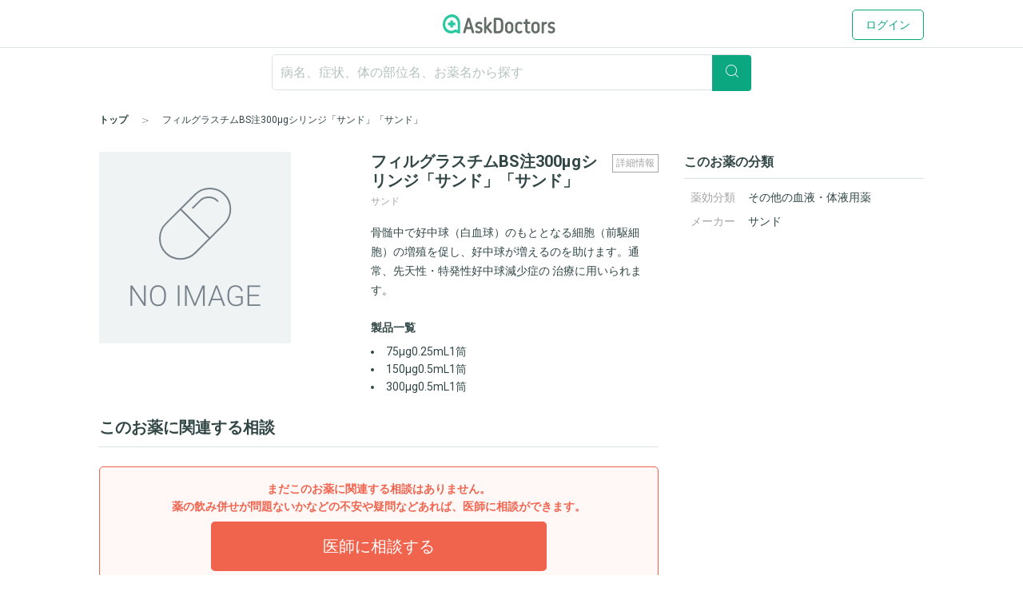

--- FILE ---
content_type: text/html; charset=utf-8
request_url: https://www.askdoctors.jp/tags/dtc_drug/19629
body_size: 10823
content:
<!DOCTYPE html>
<html lang="ja">
  <head prefix="fb: http://www.facebook.com/2008/fbml og: http://ogp.me/ns# article: http://ogp.me/ns/article#">
    <script async src="https://s.yimg.jp/images/listing/tool/cv/ytag.js"></script>
    <script>(function(n,i,v,r,s,c,x,z){x=window.AwsRumClient={q:[],n:n,i:i,v:v,r:r,c:c};window[n]=function(c,p){x.q.push({c:c,p:p});};z=document.createElement('script');z.async=true;z.src=s;document.head.insertBefore(z,document.head.getElementsByTagName('script')[0]);})('cwr','98b4d529-2e85-4617-a31a-5b9b257d02f3','1.0.0','ap-northeast-1','https://client.rum.us-east-1.amazonaws.com/1.10.0/cwr.js',{sessionSampleRate:0.1,guestRoleArn:'arn:aws:iam::656023149327:role/askdoctors-prod-rum-monitor',identityPoolId:'ap-northeast-1:f06c8084-edd8-4f44-a0eb-7c6508e59705',endpoint:'https://dataplane.rum.ap-northeast-1.amazonaws.com',telemetries:['errors','http','performance'],allowCookies:true,enableXRay:true});</script>
    <script>
      window.yjDataLayer = window.yjDataLayer || [];
      function ytag() { yjDataLayer.push(arguments); }

      ytag({"type":"ycl_cookie", "config":{"ycl_use_non_cookie_storage":true}});

    </script>
    
    <script src="https://assets.askdoctors.jp/assets/green/event-tracking-49c783f56c1c40ba30afa2a5be11150978f6e56b2376f981c820a9d708c8b1d7.js"></script>
    <meta charset="utf-8">
    <meta http-equiv="Content-Language" content="ja">
    <meta http-equiv="X-UA-Compatible" content="IE=Edge,chrome=1">
    <meta name="description" content="サンドの処方薬「フィルグラスチムBS注300μgシリンジ「サンド」「サンド」」に関する医師への相談事例や、作用・効果・使用上の注意・副作用などの基本情報を掲載。">
    <meta name="keywords" content="アスクドクターズ,AskDoctors,医師,相談,質問,悩み,Q&amp;A,症状,病名,医者">
    <meta name="viewport" content="width=device-width,initial-scale=1" />
    <link rel="canonical" href="https://www.askdoctors.jp/tags/dtc_drug/19629" />
    <meta name="csrf-param" content="authenticity_token" />
<meta name="csrf-token" content="ZiTOk32pxfauhkIFPzEFz-dbuzSNZyDRy1Qs7Fx5rMQ3Xf_NQeafxw8r-Irv2U59bmJSDhaWbAC9xupGfC_VRg" />
        <script src="https://unpkg.com/vue@2.5.16/dist/vue.min.js" defer></script>

    <title>フィルグラスチムBS注300μgシリンジ「サンド」「サンド」の効果・副作用と相談事例 - アスクドクターズ</title>
    <link rel="stylesheet" href="https://assets.askdoctors.jp/assets/green/application-584ad6847d5b63a70e819ea9c12f9212d17f3196e9d03dd1f9e0cc775dd0a788.css" media="all" />
    
    <link rel="icon" type="image/x-icon" href="https://assets.askdoctors.jp/assets/green/favicon/favicon-920d8da816cfe4e6875149b2214c4d5dacd473e2b1907f6d630ac7c3f5373f8b.ico" />
    <link rel="icon" sizes="192x192" href="https://assets.askdoctors.jp/assets/green/icon-99b0a044010bbde22bf7d40b2defe32b9c542af3eddc71e3fad5880e99033d7e.png">
    <link rel="apple-touch-icon" sizes="180x180" href="https://assets.askdoctors.jp/assets/green/apple-touch-icon-4da454cd6b92aa532bae36ebc975de4ea9d21a491ec08315b80c74310274adbf.png">
    <link href="https://fonts.googleapis.com/icon?family=Material+Icons%7CMaterial+Icons+Outlined" rel="stylesheet">
    <link rel="preconnect" href="https://fonts.googleapis.com">
    <link rel="preconnect" href="https://fonts.gstatic.com" crossorigin>
    <link href="https://fonts.googleapis.com/css2?family=Roboto:ital,wght@0,300;0,400;0,700;1,300;1,400;1,700&display=swap" rel="stylesheet">
    <script>
  dataLayer = [ {"uid":"a6a9f2d7-95fd-431a-9369-d50e9c66e20a","mid":"","patient_id":null,"patient_uid":null,"search_id":null,"service_name":"askdoctors"} ];
</script>

  <!-- Google Tag Manager -->
  <script>(function(w,d,s,l,i){w[l]=w[l]||[];w[l].push({'gtm.start':
    new Date().getTime(),event:'gtm.js'});var f=d.getElementsByTagName(s)[0],
    j=d.createElement(s),dl=l!='dataLayer'?'&l='+l:'';j.async=true;j.src=
    'https://www.googletagmanager.com/gtm.js?id='+i+dl+ '&gtm_auth=y4mCoMyIxlxCyhY6sJOHkg&gtm_preview=env-2&gtm_cookies_win=x';f.parentNode.insertBefore(j,f);
  })(window,document,'script','dataLayer','GTM-WL22FD7');</script>
  <!-- End Google Tag Manager -->

    <script async src="https://securepubads.g.doubleclick.net/tag/js/gpt.js"></script>
<script>
  window.googletag = window.googletag || {cmd: []};
  googletag.cmd.push(function() {
    googletag.pubads().enableSingleRequest();
    googletag.pubads().setTargeting('ms', ['guest']);
    googletag.enableServices();
  });
</script>
    <link rel="preconnect" href="https://dev.visualwebsiteoptimizer.com" />
<script type='text/javascript' id='vwoCode'>
window._vwo_code || (function() {
var account_id=1013215,
version=2.1,
settings_tolerance=2000,
hide_element='body',
hide_element_style = 'opacity:0 !important;filter:alpha(opacity=0) !important;background:none !important;transition:none !important;',
/* DO NOT EDIT BELOW THIS LINE */
f=false,w=window,d=document,v=d.querySelector('#vwoCode'),cK='_vwo_'+account_id+'_settings',cc={};try{var c=JSON.parse(localStorage.getItem('_vwo_'+account_id+'_config'));cc=c&&typeof c==='object'?c:{}}catch(e){}var stT=cc.stT==='session'?w.sessionStorage:w.localStorage;code={nonce:v&&v.nonce,use_existing_jquery:function(){return typeof use_existing_jquery!=='undefined'?use_existing_jquery:undefined},library_tolerance:function(){return typeof library_tolerance!=='undefined'?library_tolerance:undefined},settings_tolerance:function(){return cc.sT||settings_tolerance},hide_element_style:function(){return'{'+(cc.hES||hide_element_style)+'}'},hide_element:function(){if(performance.getEntriesByName('first-contentful-paint')[0]){return''}return typeof cc.hE==='string'?cc.hE:hide_element},getVersion:function(){return version},finish:function(e){if(!f){f=true;var t=d.getElementById('_vis_opt_path_hides');if(t)t.parentNode.removeChild(t);if(e)(new Image).src='https://dev.visualwebsiteoptimizer.com/ee.gif?a='+account_id+e}},finished:function(){return f},addScript:function(e){var t=d.createElement('script');t.type='text/javascript';if(e.src){t.src=e.src}else{t.text=e.text}v&&t.setAttribute('nonce',v.nonce);d.getElementsByTagName('head')[0].appendChild(t)},load:function(e,t){var n=this.getSettings(),i=d.createElement('script'),r=this;t=t||{};if(n){i.textContent=n;d.getElementsByTagName('head')[0].appendChild(i);if(!w.VWO||VWO.caE){stT.removeItem(cK);r.load(e)}}else{var o=new XMLHttpRequest;o.open('GET',e,true);o.withCredentials=!t.dSC;o.responseType=t.responseType||'text';o.onload=function(){if(t.onloadCb){return t.onloadCb(o,e)}if(o.status===200||o.status===304){_vwo_code.addScript({text:o.responseText})}else{_vwo_code.finish('&e=loading_failure:'+e)}};o.onerror=function(){if(t.onerrorCb){return t.onerrorCb(e)}_vwo_code.finish('&e=loading_failure:'+e)};o.send()}},getSettings:function(){try{var e=stT.getItem(cK);if(!e){return}e=JSON.parse(e);if(Date.now()>e.e){stT.removeItem(cK);return}return e.s}catch(e){return}},init:function(){if(d.URL.indexOf('__vwo_disable__')>-1)return;var e=this.settings_tolerance();w._vwo_settings_timer=setTimeout(function(){_vwo_code.finish();stT.removeItem(cK)},e);var t;if(this.hide_element()!=='body'){t=d.createElement('style');var n=this.hide_element(),i=n?n+this.hide_element_style():'',r=d.getElementsByTagName('head')[0];t.setAttribute('id','_vis_opt_path_hides');v&&t.setAttribute('nonce',v.nonce);t.setAttribute('type','text/css');if(t.styleSheet)t.styleSheet.cssText=i;else t.appendChild(d.createTextNode(i));r.appendChild(t)}else{t=d.getElementsByTagName('head')[0];var i=d.createElement('div');i.style.cssText='z-index: 2147483647 !important;position: fixed !important;left: 0 !important;top: 0 !important;width: 100% !important;height: 100% !important;background: white !important;display: block !important;';i.setAttribute('id','_vis_opt_path_hides');i.classList.add('_vis_hide_layer');t.parentNode.insertBefore(i,t.nextSibling)}var o=window._vis_opt_url||d.URL,s='https://dev.visualwebsiteoptimizer.com/j.php?a='+account_id+'&u='+encodeURIComponent(o)+'&vn='+version;if(w.location.search.indexOf('_vwo_xhr')!==-1){this.addScript({src:s})}else{this.load(s+'&x=true')}}};w._vwo_code=code;code.init();})();
</script>

  </head>
  <body>
      <!-- Google Tag Manager (noscript) -->
  <noscript><iframe src="https://www.googletagmanager.com/ns.html?id=GTM-WL22FD7&gtm_auth=y4mCoMyIxlxCyhY6sJOHkg&gtm_preview=env-2&gtm_cookies_win=x"
                    height="0" width="0" style="display:none;visibility:hidden"></iframe></noscript>
  <!-- End Google Tag Manager (noscript) -->
  <script>
    dataLayer.push({
      'event':'setMemberStatus',
      'member_status': 'guest',
      'device_type': 'desktop'
    });
  </script>
  <script>
    var title = '';
    var path = '';
    dataLayer.push({
      'event': 'setPageInfo',
      'page_path': path !== '' ? path : undefined,
      'page_title': title !== '' ? title : undefined
    });
  </script>

        <header class="header" role="banner">

  <!-- JavaScriptから検索ワードを取得 -->
  <div id="search-word" data-search-word=""></div>

  <div class="header-pc">
  <div class="header__content" role="collapse">
    <div class=" logo-conteiner ">
      <p class="logo">
        <a href="/">
          <img src="https://assets.askdoctors.jp/assets/green/logo_askdoctors-4374fcc4f8f8724eba9820939b145402bcc88a4042ecc258517299c7c9f41a76.svg" alt="AskDoctors">
</a>      </p>
    </div>

    <nav class="global-nav">
        <a class="button button--primary-outline" href="/login">ログイン</a>
    </nav>
  </div>
</div>


  <div class="header-sp">
  <div class="header-sp__inner">
    <div class="header-sp__logo  loggedout ">
      <p class="logo">
        <a href="/">
          <img src="https://assets.askdoctors.jp/assets/green/logo_askdoctors-4374fcc4f8f8724eba9820939b145402bcc88a4042ecc258517299c7c9f41a76.svg" alt="AskDoctors">
</a>      </p>
    </div>
      <div class="header-sp__side">
          <span class="button button--primary-outline">
            <a href="/login">
              ログイン
</a>          </span>
      </div>
  </div>
</div>

    <div id="search-app" class="mobile-only">
  <div class="header-sp__search-trigger" role="toggle-next-fade">
  <div class="open header-sp__search-box">
    <form role="ignore-empty-submit" autocomplete="false" id="search-app-fallback-form" action="/search/topics" accept-charset="UTF-8" method="get">
      <i class="glyphs glyphs-search" aria-hidden="true"></i>
      <input name="q" class="current_keyword_placeholder"
      placeholder="病名、症状、体の部位名、お薬名から探す" value="">
</form>  </div>
</div>

</div>

<div id="search-box" class="pc-only">
  <form id="search-box-fallback-form" role="ignore-empty-submit" action="/search/topics" accept-charset="UTF-8" method="get" autocomplete="off">
  <div class="search">
    <input name="q" class="search__textbox" value="" type="text" autocomplete="off"
      placeholder="病名、症状、体の部位名、お薬名から探す" role="ignore-empty-target">
    <button class="search__button button button--primary" type="submit">
      <i class="glyphs glyphs-search" aria-hidden="true"></i>
    </button>
    <div class="padding-top8">
      <ul>
        <li class="search-suggest-tag active"><a href="#" class="g-icon-add icon-size-s">女性</a></li>
        <li class="search-suggest-tag"><a href="#" class="g-icon-add icon-size-s">男性</a></li>
      </ul>
      <ul>
        <li class="search-suggest-tag"><a href="#" class="g-icon-add icon-size-s">乳幼児</a></li>
        <li class="search-suggest-tag"><a href="#" class="g-icon-add icon-size-s">10歳未満</a></li>
        <li class="search-suggest-tag"><a href="#" class="g-icon-add icon-size-s">10代</a></li>
        <li class="search-suggest-tag"><a href="#" class="g-icon-add icon-size-s">20代</a></li>
        <li class="search-suggest-tag"><a href="#" class="g-icon-add icon-size-s">30代</a></li>
        <li class="search-suggest-tag"><a href="#" class="g-icon-add icon-size-s">40代</a></li>
        <li class="search-suggest-tag"><a href="#" class="g-icon-add icon-size-s">50代</a></li>
        <li class="search-suggest-tag"><a href="#" class="g-icon-add icon-size-s">60代</a></li>
        <li class="search-suggest-tag"><a href="#" class="g-icon-add icon-size-s">70代以上</a></li>
      </ul>
    </div>
  </div>
</form>

</div>



  

  <div class="breadcrumbs ">
    <ol class="breadcrumbs-list" itemscope itemtype="http://schema.org/BreadcrumbList">
    <li itemprop="itemListElement" itemscope itemtype="http://schema.org/ListItem" class="breadcrumbs-list-item">
        <a itemprop="item" href="/"><span itemprop="name">トップ</span></a>
      <meta itemprop="position" content="1"/>
    </li>
    <li itemprop="itemListElement" itemscope itemtype="http://schema.org/ListItem" class="breadcrumbs-list-item">
        <span itemprop="name">フィルグラスチムBS注300μgシリンジ「サンド」「サンド」</span>
      <meta itemprop="position" content="2"/>
    </li>
</ol>

</div>


</header>


    

    <main role="main" class="push-bottom-none--sp">
  <div class="inner inner-sp clearfix">
    <div class="column-main">
      <div class="medicine-wrap push-bottom">

        <div class="medicine-wrap__image pc-only">
          <img alt="NO IMAGE" src="https://assets.askdoctors.jp/assets/green/drug/noimage-3853862f7eb56df525d710d37e6ddca7a0a425f8ce076e84c14080fdb6ea01f6.png" />
        </div>

        <div class="medicine-wrap__detail">
          <div class="medicine-detail__heading">

            <div id="app" class="medicine-detail__information pc-only">

              <button class="medicine-detail__information-button" id="show-modal" @click="showModal = true"><span class="medicine-detail__information-button-inner">詳細情報</span></button>
              <!-- use the modal component, pass in the prop -->
              <modal v-if="showModal" @close="showModal = false">
                <!--
                  you can use custom content here to overwrite
                  default content
                -->
              </modal>
            </div>

            <h1 class="medicine-detail__title">フィルグラスチムBS注300μgシリンジ「サンド」「サンド」</h1>

            <span class="medicine-detail__sub-text">サンド</span>
          </div>

          <div class="slick-slider slide-images mobile-only">
            <div class="slick-list"><img alt="NO IMAGE" src="https://assets.askdoctors.jp/assets/green/drug/noimage-3853862f7eb56df525d710d37e6ddca7a0a425f8ce076e84c14080fdb6ea01f6.png" /></div>
          </div>

          <p class="medicine-detail__desc">
            骨髄中で好中球（白血球）のもととなる細胞（前駆細胞）の増殖を促し、好中球が増えるのを助けます。通常、先天性・特発性好中球減少症の
<span class="medicine-detail__desc-sp-trigger mobile-only" role="toggle-next">
  ...
  <a href="javascript:void(0)" class="item--after link-underline">続きを見る</a>
</span>
<span class="medicine-detail__desc-sp-clamp">治療に用いられます。</span>

          </p>

          <h4 class="heading4 medicine-detail__heading push-top">製品一覧</h4>

          <ul class="medicine-detail-type push-top--sm">
              <li>75μg0.25mL1筒</li>
              <li>150μg0.5mL1筒</li>
              <li>300μg0.5mL1筒</li>
          </ul>

          <div class="medicine-detail__information-center mobile-only" role="dropdown">
            <button type="button" role="dropdown-trigger" class="medicine-detail__information-button-center">
              作用・効用などの詳細情報を見る
            </button>
            <div class="medicine-detail-box" role="dropdown-target" style="display:none;">
              <div class="medicine-detail-box__header">
                作用・効用などの詳細情報を見る
                <span class="medicine-detail-box__button--close" role="dropdown-close"></span>
              </div>
              <div class="medicine-detail-box__contents">
                <div class="medicine-detail">
  <h2 class="medicine-detail__header">商品情報</h2>
  <div class="medicine-detail__inner">
    <table class="table-simple">
      <tbody>
          <tr>
            <th scope="row">主成分</th>
            <td>フィルグラスチム（遺伝子組み換え）[フィルグラスチム後続3]製剤</td>
          </tr>
          <tr>
            <th scope="row">剤形</th>
            <td>注射剤</td>
          </tr>
          <tr>
            <th scope="row">改定</th>
            <td>2018年07月</td>
          </tr>
      </tbody>
    </table>
  </div>

    <h2 class="medicine-detail__header">作用・効能</h2>
  <div class="medicine-detail__inner">
    <div class="medicine-detail__text">
      <ul><li>骨髄中で好中球（白血球）のもととなる細胞（前駆細胞）の増殖を促し、好中球が増えるのを助けます。<br />通常、先天性・特発性好中球減少症の治療に用いられます。</li></ul>
    </div>
  </div>

    <h2 class="medicine-detail__header">副作用</h2>
  <div class="medicine-detail__inner">
    <div class="medicine-detail__text">
      <p>主な副作用として、腰痛、頭痛、関節痛、発熱、骨痛（胸部、腰部、骨盤部など）、肝機能異常などが報告されています。このような症状に気づいたら、担当の医師または薬剤師に相談してください。</p><p><strong>まれに下記のような症状があらわれ、[　]内に示した副作用の初期症状である可能性があります。<br />このような場合には、使用をやめて、すぐに医師の診療を受けてください。</strong></p><ul><li>寒気がする、動悸がする、冷や汗、血の気が引く<br />[ショック]</li></ul><ul><li>発熱、から咳、息苦しい<br />[間質性肺炎]</li></ul><ul><li>苦しくて速い呼吸、唇が青くなる、手足の爪が青くなる<br />[急性呼吸窮迫症候群]</li></ul><ul><li>低血圧、むくみ、急な体重増加<br />[毛細血管漏出症候群]</li></ul><ul><li>発熱、からだがだるい、頭痛、めまい<br />[大型血管炎（大動脈、総頸動脈、鎖骨下動脈などの炎症）]</li></ul><p><strong>以上の副作用はすべてを記載したものではありません。上記以外でも気になる症状が出た場合は、医師または薬剤師に相談してください。</strong></p>
    </div>
  </div>

    <h2 class="medicine-detail__header">使用上の注意 （事前に医師・薬剤師に伝えるべきこと）</h2>
  <div class="medicine-detail__inner">
    <div class="medicine-detail__text">
      <ul><li>以前に薬を使用して、かゆみ、発疹などのアレルギー症状が出たことがある。天然ゴム（ラテックス）アレルギーがある。骨髄性白血病である。</li></ul><ul><li>妊娠または授乳中</li></ul><ul><li>他に薬などを使っている（お互いに作用を強めたり、弱めたりする可能性もありますので、他に使用中の一般用医薬品や食品も含めて注意してください）。</li></ul>
    </div>
  </div>

    <h2 class="medicine-detail__header">用法・用量</h2>
  <div class="medicine-detail__inner">
    <div class="medicine-detail__text">
      <ul><li>使用量は身長・体重や症状などにあわせて医師が決定します。使用量は身長・体重や症状などにあわせて医師が決定します。通常、成人および小児は好中球数が1,000/mm<sup>3</sup>未満のとき、主成分50μg/m<sup>2</sup>を1日1回皮下注射します。年齢・症状により適宜増減されます。必ず指示された使用方法に従ってください。</li></ul><ul><li>注射し忘れた場合は、医師または薬剤師に相談してください。</li></ul><ul><li>誤って多く注射した場合は、医師または薬剤師に相談してください。</li></ul><ul><li>医師の指示なしに、自分の判断で自己注射を止めないでください。</li></ul>
    </div>
  </div>

  
    <h2 class="medicine-detail__header">保存方法・その他</h2>
  <div class="medicine-detail__inner">
    <div class="medicine-detail__text">
      <ul><li>乳幼児、小児の手の届かないところで、光、湿気、凍結を避けて冷蔵庫など（2〜8℃）で保管してください。</li><li>薬が残った場合、保管しないで廃棄してください。廃棄については医師の指導に従ってください。</li><li>自己注射を続けられないと感じた場合は、ただちに医師または薬剤師に相談してください。</li></ul>
    </div>
  </div>

    <h2 class="medicine-detail__header"></h2>
  <div class="medicine-detail__inner">
    <div class="medicine-detail__text">
      より詳細な情報を望まれる場合は、担当の医師または薬剤師におたずねください。また、「患者向医薬品ガイド」、医療専門家向けの「添付文書情報」が医薬品医療機器総合機構のホームページに掲載されています。
    </div>
  </div>

</div>

              </div>
            </div>
          </div>

        </div>
      </div>

      <div>
        <h2 class="heading2-custom block__heading qa-section_heading">このお薬に関連する相談</h2>
            <div class="panel panel--error text-error no-search-panel text-center">
              <p class="text--error">まだこのお薬に関連する相談はありません。<br>
              薬の飲み併せが問題ないかなどの不安や疑問などあれば、医師に相談ができます。</p>
              <a class="button button--register button--lg push-top--sm" href="/topics/add-form">医師に相談する</a>
            </div>
      </div>


      <div class="mobile-only">
        <h2 class="qa-section_heading mobile">このお薬の分類</h2>
        <dl class="medicine-category-list">
          <dt>薬効分類</dt>
          <dd><a class="link-underline" href="https://www.askdoctors.jp/search/drugs/q:%E3%81%9D%E3%81%AE%E4%BB%96%E3%81%AE%E8%A1%80%E6%B6%B2%E3%83%BB%E4%BD%93%E6%B6%B2%E7%94%A8%E8%96%AC/list/1">その他の血液・体液用薬</a></dd>
          <dt>メーカー</dt>
          <dd><a class="link-underline" href="https://www.askdoctors.jp/search/drugs/q:%E3%82%B5%E3%83%B3%E3%83%89/list/1">サンド</a></dd>
        </dl>
      </div>

      <div class="margin-block-minor">
        <div class="regist-panel">
  <h3 class="heading text--primary">お薬についての不安や疑問も<br class="mobile-only">医師に相談ができます</h3>
  <a class="button button--register button--lg push-top--sm" href="/topics/add-form">医師に相談する</a>
</div>

      </div>
    </div>

    <div class="column-side">

      <h2 class="heading3 heading-border">このお薬の分類</h2>
      <table class="table-simple-medicine-side push-top--sm">
        <tbody>
        <tr>
          <th scope="row">薬効分類</th>
          <td><a href="https://www.askdoctors.jp/search/drugs/q:%E3%81%9D%E3%81%AE%E4%BB%96%E3%81%AE%E8%A1%80%E6%B6%B2%E3%83%BB%E4%BD%93%E6%B6%B2%E7%94%A8%E8%96%AC/list/1">その他の血液・体液用薬</a></td>
        </tr>
        <tr>
          <th scope="row">メーカー</th>
          <td><a href="https://www.askdoctors.jp/search/drugs/q:%E3%82%B5%E3%83%B3%E3%83%89/list/1">サンド</a></td>
        </tr>
        </tbody>
      </table>
    </div>
  </div>

  <!-- template for the modal component -->
  <script type="text/x-template" id="modal-template">
    <transition name="modal">
      <div class="modal-mask" @click="$emit('close')">
        <div class="modal-wrapper">
          <div class="modal-container" @click.stop>

            <div class="modal-header modal-header--border text-center">
              <slot name="header">
                <div class="medicine-detail-modal__header">
                  詳細情報
                  <button type="button" class="medicine-detail-box__button--close" @click="$emit('close')"></button>
                </div>
              </slot>
            </div>

            <div class="modal-body">
              <slot name="body">
                <div class="medicine-detail-modal__contents">
                  <div class="medicine-detail">
  <h2 class="medicine-detail__header">商品情報</h2>
  <div class="medicine-detail__inner">
    <table class="table-simple">
      <tbody>
          <tr>
            <th scope="row">主成分</th>
            <td>フィルグラスチム（遺伝子組み換え）[フィルグラスチム後続3]製剤</td>
          </tr>
          <tr>
            <th scope="row">剤形</th>
            <td>注射剤</td>
          </tr>
          <tr>
            <th scope="row">改定</th>
            <td>2018年07月</td>
          </tr>
      </tbody>
    </table>
  </div>

    <h2 class="medicine-detail__header">作用・効能</h2>
  <div class="medicine-detail__inner">
    <div class="medicine-detail__text">
      <ul><li>骨髄中で好中球（白血球）のもととなる細胞（前駆細胞）の増殖を促し、好中球が増えるのを助けます。<br />通常、先天性・特発性好中球減少症の治療に用いられます。</li></ul>
    </div>
  </div>

    <h2 class="medicine-detail__header">副作用</h2>
  <div class="medicine-detail__inner">
    <div class="medicine-detail__text">
      <p>主な副作用として、腰痛、頭痛、関節痛、発熱、骨痛（胸部、腰部、骨盤部など）、肝機能異常などが報告されています。このような症状に気づいたら、担当の医師または薬剤師に相談してください。</p><p><strong>まれに下記のような症状があらわれ、[　]内に示した副作用の初期症状である可能性があります。<br />このような場合には、使用をやめて、すぐに医師の診療を受けてください。</strong></p><ul><li>寒気がする、動悸がする、冷や汗、血の気が引く<br />[ショック]</li></ul><ul><li>発熱、から咳、息苦しい<br />[間質性肺炎]</li></ul><ul><li>苦しくて速い呼吸、唇が青くなる、手足の爪が青くなる<br />[急性呼吸窮迫症候群]</li></ul><ul><li>低血圧、むくみ、急な体重増加<br />[毛細血管漏出症候群]</li></ul><ul><li>発熱、からだがだるい、頭痛、めまい<br />[大型血管炎（大動脈、総頸動脈、鎖骨下動脈などの炎症）]</li></ul><p><strong>以上の副作用はすべてを記載したものではありません。上記以外でも気になる症状が出た場合は、医師または薬剤師に相談してください。</strong></p>
    </div>
  </div>

    <h2 class="medicine-detail__header">使用上の注意 （事前に医師・薬剤師に伝えるべきこと）</h2>
  <div class="medicine-detail__inner">
    <div class="medicine-detail__text">
      <ul><li>以前に薬を使用して、かゆみ、発疹などのアレルギー症状が出たことがある。天然ゴム（ラテックス）アレルギーがある。骨髄性白血病である。</li></ul><ul><li>妊娠または授乳中</li></ul><ul><li>他に薬などを使っている（お互いに作用を強めたり、弱めたりする可能性もありますので、他に使用中の一般用医薬品や食品も含めて注意してください）。</li></ul>
    </div>
  </div>

    <h2 class="medicine-detail__header">用法・用量</h2>
  <div class="medicine-detail__inner">
    <div class="medicine-detail__text">
      <ul><li>使用量は身長・体重や症状などにあわせて医師が決定します。使用量は身長・体重や症状などにあわせて医師が決定します。通常、成人および小児は好中球数が1,000/mm<sup>3</sup>未満のとき、主成分50μg/m<sup>2</sup>を1日1回皮下注射します。年齢・症状により適宜増減されます。必ず指示された使用方法に従ってください。</li></ul><ul><li>注射し忘れた場合は、医師または薬剤師に相談してください。</li></ul><ul><li>誤って多く注射した場合は、医師または薬剤師に相談してください。</li></ul><ul><li>医師の指示なしに、自分の判断で自己注射を止めないでください。</li></ul>
    </div>
  </div>

  
    <h2 class="medicine-detail__header">保存方法・その他</h2>
  <div class="medicine-detail__inner">
    <div class="medicine-detail__text">
      <ul><li>乳幼児、小児の手の届かないところで、光、湿気、凍結を避けて冷蔵庫など（2〜8℃）で保管してください。</li><li>薬が残った場合、保管しないで廃棄してください。廃棄については医師の指導に従ってください。</li><li>自己注射を続けられないと感じた場合は、ただちに医師または薬剤師に相談してください。</li></ul>
    </div>
  </div>

    <h2 class="medicine-detail__header"></h2>
  <div class="medicine-detail__inner">
    <div class="medicine-detail__text">
      より詳細な情報を望まれる場合は、担当の医師または薬剤師におたずねください。また、「患者向医薬品ガイド」、医療専門家向けの「添付文書情報」が医薬品医療機器総合機構のホームページに掲載されています。
    </div>
  </div>

</div>

                  <div class="medicine-detail-modal__footer">
                    <button type="button" class="button button--tertiary" @click="$emit('close')">閉じる</button>
                  </div>
                </div>
              </slot>
            </div>

          </div>
        </div>
      </div>
    </transition>
  </script>

  <script tyoe="text/javascript">
    document.addEventListener("DOMContentLoaded", function(e) {
      // register modal component
      Vue.component('modal', {
        template: '#modal-template'
      });

      // start app
      new Vue({
        el: '#app',
        data: {
          showModal: false
        }
      });

      // slider
      $(".slick-slider").slick({
        dots: true,
        arrows: false,
        infinite: false,
        variableWidth:true,
        slidesToShow: 1,
        centerMode: true,
        edgeFriction: 0.2,
      });

    });
  </script>
</main>

    
<div id="campaigns-dialog" class="campaigns-dialog">
  <div class="campaigns-dialog-area">
    <button class="campaigns-dialog-close01" type="button" onclick="closeModal();"><i class="material-icons">close</i></button>

    <div class="campaigns-dialog-area-wrapper">
      <div class="campaigns-dialog-area-inr">
        <p class="campaigns-dialog-ttl"><b>紹介する方法をお選びください</b></p>
        <p class="campaigns-dialog-txt">ボタンを押すと以下の説明がコピーされます。<br>そのまま手軽に送ることができます。</p>
        <div class="campaigns-dialog-picup-area">
          <p class="campaigns-dialog-picup-txt">ネットで医師に相談できる「アスクドクターズ」<br>医師が答える250万件以上のQ&Aも見放題</p>
          <p class="campaigns-dialog-picup-txt">▼会員限定Q&Aを無料で見るにはこちら<br>
          <p>https://xxx（招待用URLが入ります）</p>
        </div>
        <div class="campaigns-btn mobile-only ">
          <p>
            <button class="button button--default button--lg mobile-only" type="button" onclick="lineInvitation();">
              <picture>
                <source type="image/webp" srcset="https://assets.askdoctors.jp/assets/green/landing/line-icon-281d05a3aaae9ffade8f05ed2dffed530001754857431edccfb330ad9ca6b25d.webp" style="width:24px;">
                <img src="https://assets.askdoctors.jp/assets/green/landing/line-icon-db51f4781ba60f9dbe9ace75a2319b00a2883c7086b46e5fe8422886b5a823c7.png" style="width:24px;" alt="">
              </picture>
              LINEで送る
            </button>
          </p>
        </div>
        <div class="campaigns-btn">
          <p>
            <button class="button button--default button--lg" type="button" onclick="mailInvitation();">
              <picture>
                <source type="image/webp" srcset="https://assets.askdoctors.jp/assets/green/landing/mail-icon-3763c746333c89aec4ef28b8ca420b105749066baacacd13dac98cd6295e61aa.webp" style="width:24px;">
                <img src="https://assets.askdoctors.jp/assets/green/landing/mail-icon-738b8c66341819969e2cbf2c367790f0fa9529d60c702f0358b7d227c47a93ce.png" style="width:24px;" alt="">
              </picture>
              メールで送る
            </button>
          </p>
        </div>
        <div class="campaigns-btn">
          <p>
            <button class="button button--default button--lg" type="button" onclick="copyInvitation();">
              <picture>
                <source type="image/webp" srcset="https://assets.askdoctors.jp/assets/green/landing/copy-icon-1f7469f655df60d9219ab7df450803c35f649795ad834f957787e9bff5779a56.webp" style="width:24px;">
                <img src="https://assets.askdoctors.jp/assets/green/landing/copy-icon-20d9ca487ad64982ae1315f781048ab8a3d84ae78eb0f7c9b0247e67e6db114f.png" style="width:24px;" alt="">
              </picture>
              URLをコピー
            </button>
          </p>
        </div>
        <button class="campaigns-dialog-close02" type="button" onclick="closeModal();">閉じる</button>
      </div>
    </div>

  </div>
</div>

      <footer>
      <ul class="footer__nav push-top--lg">
        <li><a href="/faq">よくあるご質問</a></li>
        <li><a href="/summary/corporate_inquiries">法人のお問い合わせ</a></li>
        <li><a href="/doctors">協力医師一覧</a></li>
        <li><a href="/help">ヘルプ</a></li>
        <li><a href="/open/terms">利用規約</a></li>
        <li><a target="_blank" href="https://corporate.m3.com/privacy/">個人情報の取扱について</a></li>
        <li><a href="/open/trade">特定商取引法に基づく表示</a></li>
        <li><a href="/open/about">運営会社</a></li>
        <li><a href="/sitemap">サイトマップ</a></li>
        <li><a target="_blank" href="https://corporate.m3.com/customer_harassment/">カスタマーハラスメントポリシー</a></li>
      </ul>

    <div class="inner">
      <aside>
        <p class="heading3">グループサイト</p>
        <ul class="footer-gloup__list">
          <li><a href="/articles">トピックス</a></li>
          <li><a href="https://askdoctorslab.jp" target="_blank">AskDoctors総研</a></li>
        </ul>
      </aside>
    </div>

  <div class="inner">
    <small>Copyright © 2005-2026 M3, Inc. All Rights Reserved.</small>
  </div>
</footer>

    <div style="position :fixed; right :200%;">
      <textarea id="copymessage"></textarea>
    </div>
    <script src="https://assets.askdoctors.jp/assets/packs/js/runtime-8c00e5d2e411141371ab.js" defer="defer"></script>
<script src="https://assets.askdoctors.jp/assets/packs/js/3751-80d8f81784de510ec608.js" defer="defer"></script>
<script src="https://assets.askdoctors.jp/assets/packs/js/1083-e3a9b52d80cef60faf24.js" defer="defer"></script>
<script src="https://assets.askdoctors.jp/assets/packs/js/2124-7d0f899b8abc2a744432.js" defer="defer"></script>
<script src="https://assets.askdoctors.jp/assets/packs/js/1854-2e226441eade9cb008a7.js" defer="defer"></script>
<script src="https://assets.askdoctors.jp/assets/packs/js/5957-64ce4896b75cd75e102d.js" defer="defer"></script>
<script src="https://assets.askdoctors.jp/assets/packs/js/search-ebd6b836909436e0229f.js" defer="defer"></script>
<script src="https://assets.askdoctors.jp/assets/packs/js/invitation/introduction-73240a2cb8656c86fe1e.js" defer="defer"></script>
<script src="https://assets.askdoctors.jp/assets/packs/js/enquete-13b69accb3ec747ae26a.js" defer="defer"></script>
<script src="https://assets.askdoctors.jp/assets/packs/js/commons-dacfc855b52e6db5719b.js" defer="defer"></script>

    

    <script src="https://assets.askdoctors.jp/assets/green/application-549ae237a87ce17f1f9986c30f17f1b96e306b4c7c6e7dd25bb5555fccaf5c4c.js"></script>
    <script>
  console.log({
    PIPELINE_ID: '',
    JOB_ID: '21236859456'
  });
</script>

      <script type="text/javascript">
    /* <![CDATA[ */
    var google_conversion_id = 985542535;
    var google_custom_params = window.google_tag_params;
    var google_remarketing_only = true;
    /* ]]> */
  </script>
  <script type="text/javascript" src="//www.googleadservices.com/pagead/conversion.js">
  </script>
  <noscript>
    <div style="display:inline;">
      <img height="1" width="1" style="border-style:none;" alt="" src="//googleads.g.doubleclick.net/pagead/viewthroughconversion/985542535/?value=0&amp;guid=ON&amp;script=0"/>
    </div>
  </noscript>


      <div id="search-props-data" data-search-props="{&quot;loggedIn&quot;:false,&quot;targetAges&quot;:{&quot;INFANTS&quot;:&quot;乳幼児&quot;,&quot;UNDER_10&quot;:&quot;10歳未満&quot;,&quot;RANGE_10_19&quot;:&quot;10代&quot;,&quot;RANGE_20_29&quot;:&quot;20代&quot;,&quot;RANGE_30_39&quot;:&quot;30代&quot;,&quot;RANGE_40_49&quot;:&quot;40代&quot;,&quot;RANGE_50_59&quot;:&quot;50代&quot;,&quot;RANGE_60_69&quot;:&quot;60代&quot;,&quot;OVER_70&quot;:&quot;70代以上&quot;},&quot;targetGenders&quot;:{&quot;F&quot;:&quot;女性&quot;,&quot;M&quot;:&quot;男性&quot;}}"></div>

    <script async src="https://s.yimg.jp/images/listing/tool/cv/ytag.js"></script>
    <script>
      window.yjDataLayer = window.yjDataLayer || [];
      function ytag() { yjDataLayer.push(arguments); }
      ytag({ "type":"yss_retargeting", "config": { "yahoo_ss_retargeting_id": "1000036791", "yahoo_sstag_custom_params": { } } });
    </script>
  </body>
</html>


--- FILE ---
content_type: text/xml
request_url: https://sts.ap-northeast-1.amazonaws.com/
body_size: 2056
content:
<AssumeRoleWithWebIdentityResponse xmlns="https://sts.amazonaws.com/doc/2011-06-15/">
  <AssumeRoleWithWebIdentityResult>
    <Audience>ap-northeast-1:f06c8084-edd8-4f44-a0eb-7c6508e59705</Audience>
    <AssumedRoleUser>
      <AssumedRoleId>AROAZRPQG3MHT3AYIYSCP:cwr</AssumedRoleId>
      <Arn>arn:aws:sts::656023149327:assumed-role/askdoctors-prod-rum-monitor/cwr</Arn>
    </AssumedRoleUser>
    <Provider>cognito-identity.amazonaws.com</Provider>
    <Credentials>
      <AccessKeyId>ASIAZRPQG3MHV2WOJU5V</AccessKeyId>
      <SecretAccessKey>HNzWK/UgQAc5WKRK7Smb26XGbhWpZnBYbt2riWI3</SecretAccessKey>
      <SessionToken>IQoJb3JpZ2luX2VjEBcaDmFwLW5vcnRoZWFzdC0xIkcwRQIhANAgM3k3F5vGR9xtyGoD2zTZHBJg0Bu7RDSQP+Jak0isAiBBPh7Q0ibNk/ubYjd5m5mAobhyrDWutu3AX6AOBFDILiqZAwjg//////////8BEAAaDDY1NjAyMzE0OTMyNyIMAMqTPhV6P7P8BHBkKu0CAeSTU8tBjgou9PHuRv9hSFMQuEG41CiHiZeg7pfNeAy5sG6wOEmdb37ypbw0VrhaJM3TUq4TyVheam6Dd27xZhm8Ml8SK5T3oryC75lXNwlYhZXG2MtFQrw5YSpnktvaCAIGwzrXF7zwWI/VKfstzXZLCMSTKP9/W4SW3BTrnIk74C4dlAaNa/aQBSlRLAmJ+MDFXf3I25Sj3t+pYLdRcJ1h6wIbAB9SxygyIgl09CYyPgyyAbp1tfTyFg8CzaxdYXPBD36XQ9Yiz4VcwphVAIZXuwXofYk0UbUBBH9MjN1U4XclAf7QtX1V+PtXrJ0/Xy9qLxIkE6mSSKDDg+6hn/e+liBRcUkGzSflo3dzjmM7YCSHWsGr017uO5NaZX1P9sRJn4JZwC6STIIEiL/WGF2dV8F0EIHLNAkM/yKMMfoa9cBLYD0si+PF38jdjQTY1jSo5cNcSWXKwOmA3aWO5Lder3ni7Niqd99pqgwwyvzIywY6hQIfBR4/w4zPzVk1GcX3msnSk76FWw5mQk2UOXb5j86tIBr75bF3nyJ3ec1+Ml9HRSECCGyiBLTH/sOwPVFE1wjFrIjw3Krx3BqYkZKxmt0EEE0uYiuvWLRafeSlBj/7I9UHfsYUPhn+PQQ92eRCiU60trg3QcWyC+0PTGe7kCrWr5O1+F25eGKlQdOFWTeZt9h7a1hx8/K9rN1FAiUaWzvEZmf4mofoBNhEoslzfpdPKanQUAhXM4MmCVFiblMawFQwrI9ZjTrrWlH8XWwP2kQTFgtgSNjszLF+IVVjBDO5xN0JleDPTqwQrCuo4VVO5CQDuy8KigfrG7qnHYOI/AoEqpF5IQ8=</SessionToken>
      <Expiration>2026-01-22T16:12:10Z</Expiration>
    </Credentials>
    <SubjectFromWebIdentityToken>ap-northeast-1:98be06db-0f31-c275-4ad1-5de725d43f3d</SubjectFromWebIdentityToken>
  </AssumeRoleWithWebIdentityResult>
  <ResponseMetadata>
    <RequestId>f442a35f-9923-4d69-b92c-60c0b9a93933</RequestId>
  </ResponseMetadata>
</AssumeRoleWithWebIdentityResponse>


--- FILE ---
content_type: application/javascript; charset=UTF-8
request_url: https://dev.visualwebsiteoptimizer.com/j.php?a=1013215&u=https%3A%2F%2Fwww.askdoctors.jp%2Ftags%2Fdtc_drug%2F19629&vn=2.1&x=true
body_size: 10687
content:
(function(){function _vwo_err(e){function gE(e,a){return"https://dev.visualwebsiteoptimizer.com/ee.gif?a=1013215&s=j.php&_cu="+encodeURIComponent(window.location.href)+"&e="+encodeURIComponent(e&&e.message&&e.message.substring(0,1e3)+"&vn=")+(e&&e.code?"&code="+e.code:"")+(e&&e.type?"&type="+e.type:"")+(e&&e.status?"&status="+e.status:"")+(a||"")}var vwo_e=gE(e);try{typeof navigator.sendBeacon==="function"?navigator.sendBeacon(vwo_e):(new Image).src=vwo_e}catch(err){}}try{var extE=0,prevMode=false;window._VWO_Jphp_StartTime = (window.performance && typeof window.performance.now === 'function' ? window.performance.now() : new Date().getTime());;;(function(){window._VWO=window._VWO||{};var aC=window._vwo_code;if(typeof aC==='undefined'){window._vwo_mt='dupCode';return;}if(window._VWO.sCL){window._vwo_mt='dupCode';window._VWO.sCDD=true;try{if(aC){clearTimeout(window._vwo_settings_timer);var h=document.querySelectorAll('#_vis_opt_path_hides');var x=h[h.length>1?1:0];x&&x.remove();}}catch(e){}return;}window._VWO.sCL=true;;window._vwo_mt="live";var localPreviewObject={};var previewKey="_vis_preview_"+1013215;var wL=window.location;;try{localPreviewObject[previewKey]=window.localStorage.getItem(previewKey);JSON.parse(localPreviewObject[previewKey])}catch(e){localPreviewObject[previewKey]=""}try{window._vwo_tm="";var getMode=function(e){var n;if(window.name.indexOf(e)>-1){n=window.name}else{n=wL.search.match("_vwo_m=([^&]*)");n=n&&atob(decodeURIComponent(n[1]))}return n&&JSON.parse(n)};var ccMode=getMode("_vwo_cc");if(window.name.indexOf("_vis_heatmap")>-1||window.name.indexOf("_vis_editor")>-1||ccMode||window.name.indexOf("_vis_preview")>-1){try{if(ccMode){window._vwo_mt=decodeURIComponent(wL.search.match("_vwo_m=([^&]*)")[1])}else if(window.name&&JSON.parse(window.name)){window._vwo_mt=window.name}}catch(e){if(window._vwo_tm)window._vwo_mt=window._vwo_tm}}else if(window._vwo_tm.length){window._vwo_mt=window._vwo_tm}else if(location.href.indexOf("_vis_opt_preview_combination")!==-1&&location.href.indexOf("_vis_test_id")!==-1){window._vwo_mt="sharedPreview"}else if(localPreviewObject[previewKey]){window._vwo_mt=JSON.stringify(localPreviewObject)}if(window._vwo_mt!=="live"){;if(typeof extE!=="undefined"){extE=1}if(!getMode("_vwo_cc")){(function(){var cParam='';try{if(window.VWO&&window.VWO.appliedCampaigns){var campaigns=window.VWO.appliedCampaigns;for(var cId in campaigns){if(campaigns.hasOwnProperty(cId)){var v=campaigns[cId].v;if(cId&&v){cParam='&c='+cId+'-'+v+'-1';break;}}}}}catch(e){}var prevMode=false;_vwo_code.load('https://dev.visualwebsiteoptimizer.com/j.php?mode='+encodeURIComponent(window._vwo_mt)+'&a=1013215&f=1&u='+encodeURIComponent(window._vis_opt_url||document.URL)+'&eventArch=true'+'&x=true'+cParam,{sL:window._vwo_code.sL});if(window._vwo_code.sL){prevMode=true;}})();}else{(function(){window._vwo_code&&window._vwo_code.finish();_vwo_ccc={u:"/j.php?a=1013215&u=https%3A%2F%2Fwww.askdoctors.jp%2Ftags%2Fdtc_drug%2F19629&vn=2.1&x=true"};var s=document.createElement("script");s.src="https://app.vwo.com/visitor-behavior-analysis/dist/codechecker/cc.min.js?r="+Math.random();document.head.appendChild(s)})()}}}catch(e){var vwo_e=new Image;vwo_e.src="https://dev.visualwebsiteoptimizer.com/ee.gif?s=mode_det&e="+encodeURIComponent(e&&e.stack&&e.stack.substring(0,1e3)+"&vn=");aC&&window._vwo_code.finish()}})();
;;window._vwo_cookieDomain="askdoctors.jp";;;;_vwo_surveyAssetsBaseUrl="https://cdn.visualwebsiteoptimizer.com/";;if(prevMode){return}if(window._vwo_mt === "live"){window.VWO=window.VWO||[];window._vwo_acc_id=1013215;window.VWO._=window.VWO._||{};;;window.VWO.visUuid="D56C407B57B32CB97AFD7B6811B5D8BDD|f021a60caa81b4503bbdb0d56750c096";
;_vwo_code.sT=_vwo_code.finished();(function(c,a,e,d,b,z,g,sT){if(window.VWO._&&window.VWO._.isBot)return;const cookiePrefix=window._vwoCc&&window._vwoCc.cookiePrefix||"";const useLocalStorage=sT==="ls";const cookieName=cookiePrefix+"_vwo_uuid_v2";const escapedCookieName=cookieName.replace(/([.*+?^${}()|[\]\\])/g,"\\$1");const cookieDomain=g;function getValue(){if(useLocalStorage){return localStorage.getItem(cookieName)}else{const regex=new RegExp("(^|;\\s*)"+escapedCookieName+"=([^;]*)");const match=e.cookie.match(regex);return match?decodeURIComponent(match[2]):null}}function setValue(value,days){if(useLocalStorage){localStorage.setItem(cookieName,value)}else{e.cookie=cookieName+"="+value+"; expires="+new Date(864e5*days+ +new Date).toGMTString()+"; domain="+cookieDomain+"; path=/"}}let existingValue=null;if(sT){const cookieRegex=new RegExp("(^|;\\s*)"+escapedCookieName+"=([^;]*)");const cookieMatch=e.cookie.match(cookieRegex);const cookieValue=cookieMatch?decodeURIComponent(cookieMatch[2]):null;const lsValue=localStorage.getItem(cookieName);if(useLocalStorage){if(lsValue){existingValue=lsValue;if(cookieValue){e.cookie=cookieName+"=; expires=Thu, 01 Jan 1970 00:00:01 GMT; domain="+cookieDomain+"; path=/"}}else if(cookieValue){localStorage.setItem(cookieName,cookieValue);e.cookie=cookieName+"=; expires=Thu, 01 Jan 1970 00:00:01 GMT; domain="+cookieDomain+"; path=/";existingValue=cookieValue}}else{if(cookieValue){existingValue=cookieValue;if(lsValue){localStorage.removeItem(cookieName)}}else if(lsValue){e.cookie=cookieName+"="+lsValue+"; expires="+new Date(864e5*366+ +new Date).toGMTString()+"; domain="+cookieDomain+"; path=/";localStorage.removeItem(cookieName);existingValue=lsValue}}a=existingValue||a}else{const regex=new RegExp("(^|;\\s*)"+escapedCookieName+"=([^;]*)");const match=e.cookie.match(regex);a=match?decodeURIComponent(match[2]):a}-1==e.cookie.indexOf("_vis_opt_out")&&-1==d.location.href.indexOf("vwo_opt_out=1")&&(window.VWO.visUuid=a),a=a.split("|"),b=new Image,g=window._vis_opt_domain||c||d.location.hostname.replace(/^www\./,""),b.src="https://dev.visualwebsiteoptimizer.com/v.gif?cd="+(window._vis_opt_cookieDays||0)+"&a=1013215&d="+encodeURIComponent(d.location.hostname.replace(/^www\./,"") || c)+"&u="+a[0]+"&h="+a[1]+"&t="+z,d.vwo_iehack_queue=[b],setValue(a.join("|"),366)})("askdoctors.jp",window.VWO.visUuid,document,window,0,_vwo_code.sT,"askdoctors.jp","false"||null);
;clearTimeout(window._vwo_settings_timer);window._vwo_settings_timer=null;;;;;var vwoCode=window._vwo_code;if(vwoCode.filterConfig&&vwoCode.filterConfig.filterTime==="balanced"){vwoCode.removeLoaderAndOverlay()}var vwo_CIF=false;var UAP=false;;;var _vwo_style=document.getElementById('_vis_opt_path_hides'),_vwo_css=(vwoCode.hide_element_style?vwoCode.hide_element_style():'{opacity:0 !important;filter:alpha(opacity=0) !important;background:none !important;transition:none !important;}')+':root {--vwo-el-opacity:0 !important;--vwo-el-filter:alpha(opacity=0) !important;--vwo-el-bg:none !important;--vwo-el-ts:none !important;}',_vwo_text="" + _vwo_css;if (_vwo_style) { var e = _vwo_style.classList.contains("_vis_hide_layer") && _vwo_style; if (UAP && !UAP() && vwo_CIF && !vwo_CIF()) { e ? e.parentNode.removeChild(e) : _vwo_style.parentNode.removeChild(_vwo_style) } else { if (e) { var t = _vwo_style = document.createElement("style"), o = document.getElementsByTagName("head")[0], s = document.querySelector("#vwoCode"); t.setAttribute("id", "_vis_opt_path_hides"), s && t.setAttribute("nonce", s.nonce), t.setAttribute("type", "text/css"), o.appendChild(t) } if (_vwo_style.styleSheet) _vwo_style.styleSheet.cssText = _vwo_text; else { var l = document.createTextNode(_vwo_text); _vwo_style.appendChild(l) } e ? e.parentNode.removeChild(e) : _vwo_style.removeChild(_vwo_style.childNodes[0])}};window.VWO.ssMeta = { enabled: 0, noSS: 0 };;;VWO._=VWO._||{};window._vwo_clicks=false;VWO._.allSettings=(function(){return{dataStore:{campaigns:{100:{"ss":null,"type":"ANALYZE_HEATMAP","version":2,"sections":{"1":{"globalWidgetSnippetIds":{"1":[]},"path":"","variation_names":{"1":"website"},"triggers":[],"variations":{"1":[]}}},"manual":false,"stag":0,"goals":{"1":{"mca":false,"excludeUrl":"","pUrl":"^.*$","urlRegex":"^.*$","type":"ENGAGEMENT"}},"urlRegex":"^.*$","metrics":[],"id":100,"cEV":1,"triggers":[20272024],"pc_traffic":100,"ep":1763344948000,"mt":[],"combs":{"1":1},"clickmap":0,"name":"Heatmap","segment_code":"true","globalCode":[],"status":"RUNNING","comb_n":{"1":"website"},"exclude_url":"","main":true,"multiple_domains":0,"ibe":0}, 99:{"ss":null,"type":"ANALYZE_RECORDING","version":2,"sections":{"1":{"globalWidgetSnippetIds":{"1":[]},"path":"","triggers":[],"variations":{"1":[]}}},"aK":1,"wl":"","manual":false,"stag":0,"status":"RUNNING","goals":{"1":{"mca":false,"excludeUrl":"","pUrl":"^.*$","urlRegex":"^.*$","type":"ENGAGEMENT"}},"urlRegex":"^.*$","id":99,"cEV":1,"metrics":[],"triggers":[20272021],"pc_traffic":100,"ep":1763344947000,"mt":[],"combs":{"1":1},"ibe":0,"name":"Recording","segment_code":"true","globalCode":[],"main":true,"comb_n":{"1":"website"},"exclude_url":"","clickmap":0,"multiple_domains":0,"bl":""}, 10:{"ss":null,"type":"INSIGHTS_METRIC","version":2,"sections":{"1":{"path":"","triggers":[],"variations":[]}},"manual":false,"urlRegex":".*","stag":0,"metrics":[{"type":"m","metricId":1158226,"id":1}],"id":10,"triggers":[13295883],"pc_traffic":100,"ep":1744882124000,"mt":{"1":"13295886"},"combs":[],"goals":{"1":{"mca":false,"identifier":"vwo_dom_click","type":"CUSTOM_GOAL"}},"name":"Click Report","status":"RUNNING","globalCode":[],"segment_code":"true","comb_n":[],"exclude_url":"","clickmap":0,"multiple_domains":0,"ibe":0}, 148:{"ss":null,"type":"VISUAL_AB","version":4,"sections":{"1":{"globalWidgetSnippetIds":{"1":[],"4":[],"3":[],"2":[]},"path":"","segment":{"1":1,"4":1,"3":1,"2":1},"variation_names":{"1":"Control","4":"OL診療訴求変更","3":"使わない","2":"使わない"},"triggers":[],"editorXPaths":{"1":[],"4":[],"3":[],"2":[]},"variations":{"1":[],"4":[{"tag":"C_1013215_148_1_4_0","xpath":"HEAD"},{"xpath":".main-container","tag":"C_1013215_148_1_4_1","rtag":"R_1013215_148_1_4_1"}],"3":[{"xpath":".main-container","tag":"C_1013215_148_1_3_0","rtag":"R_1013215_148_1_3_0"}],"2":[{"xpath":"HEAD","tag":"C_1013215_148_1_2_0","rtag":"R_1013215_148_1_2_0"},{"xpath":".main-container","tag":"C_1013215_148_1_2_1","rtag":"R_1013215_148_1_2_1"}]}}},"stag":0,"mt":{"1":"21895768"},"goals":{"1":{"mca":false,"identifier":"vwo_dom_click","type":"CUSTOM_GOAL"}},"manual":false,"pg_config":["3145861"],"id":148,"cEV":1,"muts":{"post":{"refresh":true,"enabled":true}},"metrics":[{"type":"m","metricId":2104576,"id":1}],"varSegAllowed":false,"ps":true,"triggers":["12784500"],"pc_traffic":100,"ep":1768981046000,"pgre":true,"combs":{"1":0.5,"4":0.5,"3":0,"2":0},"urlRegex":"","name":"手掌多汗症セルフチェック 1121","segment_code":"true","globalCode":[],"status":"RUNNING","comb_n":{"1":"Control","4":"OL診療訴求変更","3":"使わない","2":"使わない"},"exclude_url":"","clickmap":1,"multiple_domains":0,"ibe":1}, 13:{"ss":null,"type":"SPLIT_URL","version":4,"sections":{"1":{"path":"","segment":{"1":1,"2":1},"variation_names":{"1":"Control","2":"Variation-1"},"variationsRegex":{"1":"^https\\:\\\/\\\/askdoctors\\.jp\\\/summary\\\/k\\-mesen\\-sp\\\/?(?:[\\?#].*)?$","2":"^https\\:\\\/\\\/askdoctors\\.jp\\\/online_clinic\\\/k_mesen\\\/?(?:[\\?#].*)?$"},"triggers":[],"variations":{"1":"https:\/\/www.askdoctors.jp\/summary\/k-mesen-sp","2":"https:\/\/www.askdoctors.jp\/online_clinic\/k_mesen"}}},"stag":1,"mt":{"1":"13295886"},"manual":false,"metrics":[{"type":"m","metricId":1158226,"id":1}],"id":13,"cEV":1,"urlRegex":"^https\\:\\\/\\\/askdoctors\\.jp\\\/summary\\\/k\\-mesen\\-sp\\\/?(?:[\\?#].*)?$","status":"RUNNING","varSegAllowed":false,"ps":true,"triggers":[17022873],"pc_traffic":100,"ep":1745987810000,"pgre":true,"combs":{"1":0,"2":1},"goals":{"1":{"mca":false,"identifier":"vwo_dom_click","type":"CUSTOM_GOAL"}},"name":"OL診療リダイレクト","sV":1,"globalCode":[],"segment_code":"true","comb_n":{"1":"Control","2":"Variation-1"},"exclude_url":"","clickmap":1,"multiple_domains":0,"ibe":1}, 141:{"ss":null,"type":"VISUAL_AB","version":4,"stag":1,"mt":{"3":"21845533","4":"21960508","2":"22035535"},"sections":{"1":{"globalWidgetSnippetIds":{"1":[],"3":[],"2":[]},"path":"","segment":{"1":1,"3":1,"2":1},"variation_names":{"1":"コントロール","3":"test","2":"使わない（testのUIおかしい）"},"triggers":[],"editorXPaths":{"1":[],"3":[],"2":[]},"variations":{"1":[{"xpath":"body > main:nth-of-type(1) > section:nth-of-type(2) > div:nth-of-type(1)","dHE":true,"tag":"C_1013215_141_1_1_0","rtag":"R_1013215_141_1_1_0"},{"xpath":"body > main:nth-of-type(1) > section:nth-of-type(5) > div:nth-of-type(1)","dHE":true,"tag":"C_1013215_141_1_1_1","rtag":"R_1013215_141_1_1_1"}],"3":[{"xpath":"body > main:nth-of-type(1) > div:nth-of-type(1)","tag":"C_1013215_141_1_3_0","rtag":"R_1013215_141_1_3_0"},{"xpath":"body > main:nth-of-type(1) > section:nth-of-type(1) > div:nth-of-type(1)","tag":"C_1013215_141_1_3_1","rtag":"R_1013215_141_1_3_1"},{"xpath":"HEAD","tag":"C_1013215_141_1_3_2","rtag":"R_1013215_141_1_3_2"},{"xpath":"body > main:nth-of-type(1) > section:nth-of-type(2) > div:nth-of-type(1)","dHE":true,"tag":"C_1013215_141_1_3_3","rtag":"R_1013215_141_1_3_3"},{"xpath":"body > main:nth-of-type(1) > section:nth-of-type(5) > div:nth-of-type(1)","dHE":true,"tag":"C_1013215_141_1_3_4","rtag":"R_1013215_141_1_3_4"},{"xpath":".inner","tag":"C_1013215_141_1_3_5","rtag":"R_1013215_141_1_3_5"}],"2":[{"xpath":"body > main:nth-of-type(1) > div:nth-of-type(1)","tag":"C_1013215_141_1_2_0","rtag":"R_1013215_141_1_2_0"},{"xpath":"body > main:nth-of-type(1) > section:nth-of-type(1) > div:nth-of-type(1)","tag":"C_1013215_141_1_2_1","rtag":"R_1013215_141_1_2_1"},{"xpath":"body > main:nth-of-type(1) > section:nth-of-type(2) > div:nth-of-type(1)","dHE":true,"tag":"C_1013215_141_1_2_2","rtag":"R_1013215_141_1_2_2"},{"xpath":"body > main:nth-of-type(1) > section:nth-of-type(5) > div:nth-of-type(1)","dHE":true,"tag":"C_1013215_141_1_2_3","rtag":"R_1013215_141_1_2_3"}]}}},"goals":{"3":{"mca":false,"identifier":"vwo_pageView","type":"CUSTOM_GOAL"},"4":{"mca":false,"identifier":"vwo_pageView","type":"CUSTOM_GOAL"},"2":{"mca":false,"type":"CUSTOM_GOAL","identifier":null,"url":"._vwo_coal_1768292948996"}},"pg_config":["3145897"],"id":141,"manual":false,"cEV":1,"segment_code":"true","aMTP":1,"muts":{"post":{"refresh":true,"enabled":true}},"metrics":[{"type":"g","metricId":0,"id":2},{"type":"m","metricId":2096533,"id":3},{"type":"m","metricId":2108800,"id":4}],"varSegAllowed":false,"ps":true,"triggers":["12784500"],"pc_traffic":100,"ep":1768287286000,"pgre":true,"combs":{"1":0.5,"3":0.5,"2":0},"urlRegex":"","name":"payment_plan訴求テスト","sV":1,"globalCode":[],"status":"RUNNING","comb_n":{"1":"コントロール","3":"test","2":"使わない（testのUIおかしい）"},"exclude_url":"","clickmap":1,"multiple_domains":0,"ibe":1}, 105:{"ss":null,"type":"VISUAL_AB","version":4,"stag":1,"mt":{"1":"20579815","2":"13296504"},"sections":{"1":{"globalWidgetSnippetIds":{"1":[],"2":[]},"path":"","segment":{"1":1,"2":1},"variation_names":{"1":"Control","2":"Variation-1"},"triggers":[],"variations":{"1":[{"xpath":".button--shadow","dHE":true,"tag":"C_1013215_105_1_1_0","rtag":"R_1013215_105_1_1_0"}],"2":[{"xpath":".button--shadow","dHE":true,"tag":"C_1013215_105_1_2_0","rtag":"R_1013215_105_1_2_0"}]}}},"goals":{"1":{"mca":false,"type":"CUSTOM_GOAL","identifier":null,"url":"._vwo_coal_1764141151922"},"2":{"mca":false,"identifier":"vwo_pageView","type":"CUSTOM_GOAL"}},"pg_config":["3000892"],"id":105,"manual":false,"cEV":1,"segment_code":"true","aMTP":1,"muts":{"post":{"refresh":true,"enabled":true}},"metrics":[{"type":"g","metricId":0,"id":1},{"type":"m","metricId":1172962,"id":2}],"varSegAllowed":false,"ps":true,"triggers":[12784500],"pc_traffic":100,"ep":1764141043000,"pgre":true,"combs":{"1":1,"2":0},"urlRegex":"||||||||","name":"体験談経由の無料会員登録","sV":1,"globalCode":[],"status":"RUNNING","comb_n":{"1":"Control","2":"Variation-1"},"exclude_url":"","clickmap":1,"multiple_domains":0,"ibe":1}, 5:{"ss":null,"type":"VISUAL_AB","version":4,"sections":{"1":{"globalWidgetSnippetIds":{"1":[],"2":[]},"path":"","segment":{"1":1,"2":1},"variation_names":{"1":"Control","2":"Variation-1"},"triggers":[],"variations":{"1":[],"2":[{"xpath":".topics-author__desc","tag":"C_1013215_5_1_2_0","rtag":"R_1013215_5_1_2_0"}]}}},"stag":0,"mt":{"1":"12784503"},"manual":false,"goals":{"1":{"mca":false,"identifier":"vwo_pageView","type":"CUSTOM_GOAL"}},"pg_config":["2142222"],"id":5,"muts":{"post":{"refresh":true,"enabled":true}},"metrics":[{"type":"m","metricId":1365762,"id":1}],"varSegAllowed":false,"ps":true,"triggers":[12784500],"pc_traffic":100,"ep":1743430208000,"pgre":true,"combs":{"1":0,"2":1},"urlRegex":"||","name":"不眠症article_執筆者に変更","segment_code":"true","globalCode":[],"status":"RUNNING","comb_n":{"1":"Control","2":"Variation-1"},"exclude_url":"","clickmap":1,"multiple_domains":0,"ibe":1}},changeSets:{},plugins:{"LIBINFO":{"OPA":{"HASH":"47280cdd59145596dbd65a7c3edabdc2br","PATH":"\/4.0"},"WORKER":{"HASH":"70faafffa0475802f5ee03ca5ff74179br"},"SURVEY_HTML":{"HASH":"9e434dd4255da1c47c8475dbe2dcce30br"},"SURVEY_DEBUG_EVENTS":{"HASH":"070e0146fac2addb72df1f8a77c73552br"},"DEBUGGER_UI":{"HASH":"ac2f1194867fde41993ef74a1081ed6bbr"},"EVAD":{"HASH":"","LIB_SUFFIX":""},"SURVEY":{"HASH":"26c3d4886040fa9c2a9d64ea634f2facbr"},"TRACK":{"HASH":"13868f8d526ad3d74df131c9d3ab264bbr","LIB_SUFFIX":""},"HEATMAP_HELPER":{"HASH":"c5d6deded200bc44b99989eeb81688a4br"}},"GEO":{"cEU":"","cc":"US","cn":"United States","rn":"Ohio","vn":"geoip2","r":"OH","c":"Columbus","conC":"NA"},"DACDNCONFIG":{"DT":{"DEVICE":"mobile","TC":"function(){ return _vwo_t.cm('eO','js',VWO._.dtc.ctId); };","SEGMENTCODE":"function(){ return _vwo_s().f_e(_vwo_s().dt(),'mobile') };","DELAYAFTERTRIGGER":1000},"CINSTJS":false,"DONT_IOS":false,"CRECJS":false,"RDBG":false,"DNDOFST":1000,"jsConfig":{"ge":1,"recData360Enabled":1,"earc":1,"ivocpa":false,"se":1,"iche":1,"vqe":false,"ele":1,"m360":1,"ast":1},"eNC":false,"IAF":false,"DLRE":false,"PRTHD":false,"CSHS":false,"UCP":false,"aSM":false,"SST":false,"SD":false,"CKLV":false,"SCC":"{\"cache\":0}","SPA":true,"CJ":false,"BSECJ":false,"SPAR":false,"AST":true,"debugEvt":false,"FB":false},"IP":"3.144.139.105","UA":{"ps":"desktop:false:Mac OS X:10.15.7:ClaudeBot:1:Spider","os":"MacOS","dt":"spider","br":"Other","de":"Other"},"ACCTZ":"GMT","PIICONFIG":false},vwoData:{"gC":null,"pR":[]},crossDomain:{},integrations:{},events:{"vwo_sessionSync":{},"vwo_screenViewed":{},"vwo_log":{},"vwo_sdkDebug":{},"vwo_surveyQuestionSubmitted":{},"vwo_surveyCompleted":{},"scroll-25":{},"ckd-scroll":{},"free-registration":{},"vwo_fmeSdkInit":{},"vwo_performance":{},"vwo_repeatedHovered":{},"vwo_repeatedScrolled":{},"vwo_tabOut":{},"vwo_tabIn":{},"vwo_mouseout":{},"vwo_selection":{},"vwo_copy":{},"vwo_quickBack":{},"vwo_pageRefreshed":{},"vwo_cursorThrashed":{},"vwo_recommendation_block_shown":{},"vwo_errorOnPage":{},"vwo_surveyAttempted":{},"vwo_surveyExtraData":{},"vwo_surveyQuestionDisplayed":{},"vwo_surveyQuestionAttempted":{},"vwo_surveyClosed":{},"vwo_pageUnload":{},"vwo_orientationChanged":{},"vwo_appTerminated":{},"vwo_appComesInForeground":{},"vwo_appGoesInBackground":{},"vwo_appLaunched":{},"vwo_networkChanged":{},"vwo_autoCapture":{},"vwo_zoom":{},"vwo_longPress":{},"vwo_fling":{},"vwo_scroll":{},"vwo_doubleTap":{},"vwo_singleTap":{},"vwo_appNotResponding":{},"vwo_appCrashed":{},"vwo_page_session_count":{},"vwo_rC":{},"vwo_vA":{},"vwo_survey_surveyCompleted":{},"vwo_survey_submit":{},"vwo_survey_reachedThankyou":{},"vwo_survey_questionShown":{},"vwo_survey_questionAttempted":{},"vwo_survey_display":{},"vwo_survey_complete":{},"vwo_survey_close":{},"vwo_survey_attempt":{},"vwo_customConversion":{},"vwo_revenue":{},"vwo_customTrigger":{},"vwo_leaveIntent":{},"vwo_conversion":{},"vwo_surveyDisplayed":{},"vwo_variationShown":{},"vwo_debugLogs":{},"vwo_dom_click":{"nS":["target.innerText","target"]},"vwo_trackGoalVisited":{},"vwo_newSessionCreated":{},"vwo_syncVisitorProp":{},"vwo_dom_submit":{},"vwo_analyzeHeatmap":{},"vwo_analyzeRecording":{},"vwo_analyzeForm":{},"vwo_timer":{"nS":["timeSpent"]},"vwo_dom_scroll":{"nS":["pxBottom","bottom","top","pxTop"]},"vwo_pageView":{},"vwo_goalVisit":{"nS":["expId"]},"vwo_sdkUsageStats":{},"vwo_dom_hover":{}},visitorProps:{"vwo_email":{},"vwo_domain":{}},uuid:"D56C407B57B32CB97AFD7B6811B5D8BDD",syV:{},syE:{},cSE:{},CIF:false,syncEvent:"sessionCreated",syncAttr:"sessionCreated"},sCIds:["13"],oCids:["100","99","10","148","96","141","105","5"],triggers:{"21895768":{"cnds":[{"id":1000,"event":"vwo_dom_click","filters":[["event.targetUrl","pgc","3145858"]]}],"dslv":2},"20272021":{"cnds":["a",{"event":"vwo__activated","id":3,"filters":[["event.id","eq","99"]]},{"event":"vwo_notRedirecting","id":4,"filters":[]},{"event":"vwo_visibilityTriggered","id":5,"filters":[]},{"id":1000,"event":"vwo_pageView","filters":[]}],"dslv":2},"22035535":{"cnds":[{"id":1000,"event":"vwo_dom_click","filters":[["event.target","sel","._vwo_coal_1768292948996"]]}],"dslv":2},"13296504":{"cnds":[{"id":1000,"event":"vwo_pageView","filters":[["page.url","pgc","3000880"]]}],"dslv":2},"13295886":{"cnds":[{"id":1000,"event":"vwo_dom_click","filters":[]}],"dslv":2},"12784500":{"cnds":["a",{"event":"vwo_mutationObserved","id":2},{"event":"vwo_notRedirecting","id":4,"filters":[]},{"event":"vwo_visibilityTriggered","id":5,"filters":[]},{"id":1000,"event":"vwo_pageView","filters":[]},{"id":1002,"event":"vwo_pageView","filters":[]}],"dslv":2},"2":{"cnds":[{"event":"vwo_variationShown","id":100}]},"17022873":{"cnds":["o",["a",{"id":500,"event":"vwo_pageView","filters":[["storage.cookies._vis_opt_exp_13_split","nbl"]]},{"id":504,"event":"vwo_pageView","filters":[["page.url","urlReg","^https\\:\\\/\\\/askdoctors\\.jp\\\/online_clinic\\\/k_mesen\\\/?(?:[\\?#].*)?$"]]}],["a",{"event":"vwo_visibilityTriggered","id":5,"filters":[]},{"id":1000,"event":"vwo_pageView","filters":[]}]],"dslv":2},"20272024":{"cnds":["a",{"event":"vwo__activated","id":3,"filters":[["event.id","eq","100"]]},{"event":"vwo_notRedirecting","id":4,"filters":[]},{"event":"vwo_visibilityTriggered","id":5,"filters":[]},{"id":1000,"event":"vwo_pageView","filters":[]}],"dslv":2},"5":{"cnds":[{"event":"vwo_postInit","id":101}]},"13295883":{"cnds":["a",{"event":"vwo__activated","id":3,"filters":[["event.id","eq","10"]]},{"event":"vwo_notRedirecting","id":4,"filters":[]},{"event":"vwo_visibilityTriggered","id":5,"filters":[]},{"id":1000,"event":"vwo_pageView","filters":[]}],"dslv":2},"21845533":{"cnds":[{"id":1000,"event":"vwo_pageView","filters":[["page.url","pgc","3145891"]]}],"dslv":2},"8":{"cnds":[{"event":"vwo_pageView","id":102}]},"9":{"cnds":[{"event":"vwo_groupCampTriggered","id":105}]},"21960508":{"cnds":[{"id":1000,"event":"vwo_pageView","filters":[["page.url","pgc","3145894"]]}],"dslv":2},"11":{"cnds":[{"event":"vwo_dynDataFetched","id":105,"filters":[["event.state","eq",1]]}]},"75":{"cnds":[{"event":"vwo_urlChange","id":99}]},"12784503":{"cnds":[{"id":1000,"event":"vwo_pageView","filters":[]}],"dslv":2},"20579815":{"cnds":[{"id":1000,"event":"vwo_dom_click","filters":[["event.target","sel","._vwo_coal_1764141151922"]]}],"dslv":2}},preTriggers:{},tags:{},rules:[{"tags":[{"metricId":0,"data":{"type":"g","campaigns":[{"c":105,"g":1}]},"id":"metric"}],"triggers":["20579815"]},{"tags":[{"priority":0,"id":"runCampaign","data":"campaigns.13"}],"triggers":["17022873"]},{"tags":[{"metricId":2104576,"data":{"type":"m","campaigns":[{"c":148,"g":1}]},"id":"metric"}],"triggers":["21895768"]},{"tags":[{"metricId":1365762,"data":{"type":"m","campaigns":[{"c":5,"g":1}]},"id":"metric"}],"triggers":["12784503"]},{"tags":[{"priority":4,"id":"runCampaign","data":"campaigns.148"},{"priority":4,"id":"runCampaign","data":"campaigns.141","triggerIds":["12784500"]},{"priority":4,"id":"runCampaign","data":"campaigns.105","triggerIds":["12784500"]},{"priority":4,"id":"runCampaign","data":"campaigns.5","triggerIds":["12784500"]}],"triggers":["12784500"]},{"tags":[{"metricId":1172962,"data":{"type":"m","campaigns":[{"c":105,"g":2}]},"id":"metric"}],"triggers":["13296504"]},{"tags":[{"metricId":0,"data":{"type":"g","campaigns":[{"c":141,"g":2}]},"id":"metric"}],"triggers":["22035535"]},{"tags":[{"metricId":2096533,"data":{"type":"m","campaigns":[{"c":141,"g":3}]},"id":"metric"}],"triggers":["21845533"]},{"tags":[{"metricId":2108800,"data":{"type":"m","campaigns":[{"c":141,"g":4}]},"id":"metric"}],"triggers":["21960508"]},{"tags":[{"priority":4,"id":"runCampaign","data":"campaigns.10"}],"triggers":["13295883"]},{"tags":[{"priority":4,"id":"runCampaign","data":"campaigns.100"}],"triggers":["20272024"]},{"tags":[{"priority":4,"id":"runCampaign","data":"campaigns.99"}],"triggers":["20272021"]},{"tags":[{"metricId":1158226,"data":{"type":"m","campaigns":[{"c":10,"g":1}]},"id":"metric"},{"metricId":1158226,"data":{"type":"m","campaigns":[{"c":13,"g":1}]},"id":"metric"}],"triggers":["13295886"]},{"tags":[{"priority":3,"id":"prePostMutation"},{"priority":2,"id":"groupCampaigns"}],"triggers":["8"]},{"tags":[{"priority":2,"id":"visibilityService"}],"triggers":["9"]},{"tags":[{"id":"runTestCampaign"}],"triggers":["2"]},{"tags":[{"priority":3,"id":"revaluateHiding"}],"triggers":["11"]},{"tags":[{"id":"urlChange"}],"triggers":["75"]},{"tags":[{"id":"checkEnvironment"}],"triggers":["5"]}],pages:{"ec":[{"3145858":{"inc":["o",["url","urlReg","(?i)^https?\\:\\\/\\\/(w{3}\\.)?patient\\.digikar\\-smart\\.jp\\\/institutions\\\/8c34763d\\-ec51\\-4e70\\-9301\\-3e75a98c4ac5\\\/reserve(?:[\\?#].*)?"]]}},{"2142213":{"inc":["o",["url","urlReg","(?i).*"]]}}]},pagesEval:{"ec":[2142213]},stags:{s_96: function (vU) { return (_vwo_s().f_con(_vwo_s().ua(),'AskApp-')) }},domPath:{}}})();
;;var commonWrapper=function(argument){if(!argument){argument={valuesGetter:function(){return{}},valuesSetter:function(){},verifyData:function(){return{}}}}var getVisitorUuid=function(){if(window._vwo_acc_id>=1037725){return window.VWO&&window.VWO.get("visitor.id")}else{return window.VWO._&&window.VWO._.cookies&&window.VWO._.cookies.get("_vwo_uuid")}};var pollInterval=100;var timeout=6e4;return function(){var accountIntegrationSettings={};var _interval=null;function waitForAnalyticsVariables(){try{accountIntegrationSettings=argument.valuesGetter();accountIntegrationSettings.visitorUuid=getVisitorUuid()}catch(error){accountIntegrationSettings=undefined}if(accountIntegrationSettings&&argument.verifyData(accountIntegrationSettings)){argument.valuesSetter(accountIntegrationSettings);return 1}return 0}var currentTime=0;_interval=setInterval((function(){currentTime=currentTime||performance.now();var result=waitForAnalyticsVariables();if(result||performance.now()-currentTime>=timeout){clearInterval(_interval)}}),pollInterval)}};
        var pushBasedCommonWrapper=function(argument){var firedCamp={};if(!argument){argument={integrationName:"",getExperimentList:function(){},accountSettings:function(){},pushData:function(){}}}return function(){window.VWO=window.VWO||[];var getVisitorUuid=function(){if(window._vwo_acc_id>=1037725){return window.VWO&&window.VWO.get("visitor.id")}else{return window.VWO._&&window.VWO._.cookies&&window.VWO._.cookies.get("_vwo_uuid")}};var sendDebugLogsOld=function(expId,variationId,errorType,user_type,data){try{var errorPayload={f:argument["integrationName"]||"",a:window._vwo_acc_id,url:window.location.href,exp:expId,v:variationId,vwo_uuid:getVisitorUuid(),user_type:user_type};if(errorType=="initIntegrationCallback"){errorPayload["log_type"]="initIntegrationCallback";errorPayload["data"]=JSON.stringify(data||"")}else if(errorType=="timeout"){errorPayload["timeout"]=true}if(window.VWO._.customError){window.VWO._.customError({msg:"integration debug",url:window.location.href,lineno:"",colno:"",source:JSON.stringify(errorPayload)})}}catch(e){window.VWO._.customError&&window.VWO._.customError({msg:"integration debug failed",url:"",lineno:"",colno:"",source:""})}};var sendDebugLogs=function(expId,variationId,errorType,user_type){var eventName="vwo_debugLogs";var eventPayload={};try{eventPayload={intName:argument["integrationName"]||"",varId:variationId,expId:expId,type:errorType,vwo_uuid:getVisitorUuid(),user_type:user_type};if(window.VWO._.event){window.VWO._.event(eventName,eventPayload,{enableLogs:1})}}catch(e){eventPayload={msg:"integration event log failed",url:window.location.href};window.VWO._.event&&window.VWO._.event(eventName,eventPayload)}};var callbackFn=function(data){if(!data)return;var expId=data[1],variationId=data[2],repeated=data[0],singleCall=0,debug=0;var experimentList=argument.getExperimentList();var integrationName=argument["integrationName"]||"vwo";if(typeof argument.accountSettings==="function"){var accountSettings=argument.accountSettings();if(accountSettings){singleCall=accountSettings["singleCall"];debug=accountSettings["debug"]}}if(debug){sendDebugLogs(expId,variationId,"intCallTriggered",repeated);sendDebugLogsOld(expId,variationId,"initIntegrationCallback",repeated)}if(singleCall&&(repeated==="vS"||repeated==="vSS")||firedCamp[expId]){return}window.expList=window.expList||{};var expList=window.expList[integrationName]=window.expList[integrationName]||[];if(expId&&variationId&&["VISUAL_AB","VISUAL","SPLIT_URL"].indexOf(_vwo_exp[expId].type)>-1){if(experimentList.indexOf(+expId)!==-1){firedCamp[expId]=variationId;var visitorUuid=getVisitorUuid();var pollInterval=100;var currentTime=0;var timeout=6e4;var user_type=_vwo_exp[expId].exec?"vwo-retry":"vwo-new";var interval=setInterval((function(){if(expList.indexOf(expId)!==-1){clearInterval(interval);return}currentTime=currentTime||performance.now();var toClearInterval=argument.pushData(expId,variationId,visitorUuid);if(debug&&toClearInterval){sendDebugLogsOld(expId,variationId,"",user_type);sendDebugLogs(expId,variationId,"intDataPushed",user_type)}var isTimeout=performance.now()-currentTime>=timeout;if(isTimeout&&debug){sendDebugLogsOld(expId,variationId,"timeout",user_type);sendDebugLogs(expId,variationId,"intTimeout",user_type)}if(toClearInterval||isTimeout){clearInterval(interval)}if(toClearInterval){window.expList[integrationName].push(expId)}}),pollInterval||100)}}};window.VWO.push(["onVariationApplied",callbackFn]);window.VWO.push(["onVariationShownSent",callbackFn])}};
    var surveyDataCommonWrapper=function(argument){window._vwoFiredSurveyEvents=window._vwoFiredSurveyEvents||{};if(!argument){argument={getCampaignList:function(){return[]},surveyStatusChange:function(){},answerSubmitted:function(){}}}return function(){window.VWO=window.VWO||[];function getValuesFromAnswers(answers){return answers.map((function(ans){return ans.value}))}function generateHash(str){var hash=0;for(var i=0;i<str.length;i++){hash=(hash<<5)-hash+str.charCodeAt(i);hash|=0}return hash}function getEventKey(data,status){if(status==="surveySubmitted"){var values=getValuesFromAnswers(data.answers).join("|");return generateHash(data.surveyId+"_"+data.questionText+"_"+values)}else{return data.surveyId+"_"+status}}function commonSurveyCallback(data,callback,surveyStatus){if(!data)return;var surveyId=data.surveyId;var campaignList=argument.getCampaignList();if(surveyId&&campaignList.indexOf(+surveyId)!==-1){var eventKey=getEventKey(data,surveyStatus);if(window._vwoFiredSurveyEvents[eventKey])return;window._vwoFiredSurveyEvents[eventKey]=true;var surveyData={accountId:data.accountId,surveyId:data.surveyId,uuid:data.uuid};if(surveyStatus==="surveySubmitted"){Object.assign(surveyData,{questionType:data.questionType,questionText:data.questionText,answers:data.answers,answersValue:getValuesFromAnswers(data.answers),skipped:data.skipped})}var pollInterval=100;var currentTime=0;var timeout=6e4;var interval=setInterval((function(){currentTime=currentTime||performance.now();var done=callback(surveyId,surveyStatus,surveyData);var expired=performance.now()-currentTime>=timeout;if(done||expired){window._vwoFiredSurveyEvents[eventKey]=true;clearInterval(interval)}}),pollInterval)}}window.VWO.push(["onSurveyShown",function(data){commonSurveyCallback(data,argument.surveyStatusChange,"surveyShown")}]);window.VWO.push(["onSurveyCompleted",function(data){commonSurveyCallback(data,argument.surveyStatusChange,"surveyCompleted")}]);window.VWO.push(["onSurveyAnswerSubmitted",function(data){commonSurveyCallback(data,argument.answerSubmitted,"surveySubmitted")}])}};
    (function(){var VWOOmniTemp={};window.VWOOmni=window.VWOOmni||{};for(var key in VWOOmniTemp)Object.prototype.hasOwnProperty.call(VWOOmniTemp,key)&&(window.VWOOmni[key]=VWOOmniTemp[key]);;})();(function(){window.VWO=window.VWO||[];var pollInterval=100;var _vis_data={};var intervalObj={};var analyticsTimerObj={};var experimentListObj={};window.VWO.push(["onVariationApplied",function(data){if(!data){return}var expId=data[1],variationId=data[2];if(expId&&variationId&&["VISUAL_AB","VISUAL","SPLIT_URL"].indexOf(window._vwo_exp[expId].type)>-1){}}])})();;
;var vD=VWO.data||{};VWO.data={content:{"fns":{"list":{"vn":1,"args":{"1":{}}}}},as:"r3.visualwebsiteoptimizer.com",dacdnUrl:"https://dev.visualwebsiteoptimizer.com",accountJSInfo:{"tpc":{},"noSS":false,"ts":1769094725,"rp":60,"url":{},"pc":{"t":0,"a":0},"pvn":-1}};for(var k in vD){VWO.data[k]=vD[k]};var gcpfb=function(a,loadFunc,status,err,success){function vwoErr() {_vwo_err({message:"Google_Cdn failing for " + a + ". Trying Fallback..",code:"cloudcdnerr",status:status});} if(a.indexOf("/cdn/")!==-1){loadFunc(a.replace("cdn/",""),err,success); vwoErr(); return true;} else if(a.indexOf("/dcdn/")!==-1&&a.indexOf("evad.js") !== -1){loadFunc(a.replace("dcdn/",""),err,success); vwoErr(); return true;}};window.VWO=window.VWO || [];window.VWO._= window.VWO._ || {};window.VWO._.gcpfb=gcpfb;;window._vwoCc = window._vwoCc || {}; if (typeof window._vwoCc.dAM === 'undefined') { window._vwoCc.dAM = 1; };var d={cookie:document.cookie,URL:document.URL,referrer:document.referrer};var w={VWO:{_:{}},location:{href:window.location.href,search:window.location.search},_vwoCc:window._vwoCc};;window._vwo_cdn="https://dev.visualwebsiteoptimizer.com/cdn/";window._vwo_apm_debug_cdn="https://dev.visualwebsiteoptimizer.com/cdn/";window.VWO._.useCdn=true;window.vwo_eT="br";window._VWO=window._VWO||{};window._VWO.fSeg=["96"];window._VWO.dcdnUrl="/dcdn/settings.js";;window.VWO.sTs=1769065100;window._VWO._vis_nc_lib=window._vwo_cdn+"edrv/beta/nc-452e0b1468c7be076f600c665af55c4e.br.js";var loadWorker=function(url){_vwo_code.load(url, { dSC: true, onloadCb: function(xhr,a){window._vwo_wt_l=true;if(xhr.status===200 ||xhr.status===304){var code="var window="+JSON.stringify(w)+",document="+JSON.stringify(d)+";window.document=document;"+xhr.responseText;var blob=new Blob([code||"throw new Error('code not found!');"],{type:"application/javascript"}),url=URL.createObjectURL(blob); var CoreWorker = window.VWO.WorkerRef || window.Worker; window.mainThread={webWorker:new CoreWorker(url)};window.vwoChannelFW=new MessageChannel();window.vwoChannelToW=new MessageChannel();window.mainThread.webWorker.postMessage({vwoChannelToW:vwoChannelToW.port1,vwoChannelFW:vwoChannelFW.port2},[vwoChannelToW.port1, vwoChannelFW.port2]);if(!window._vwo_mt_f)return window._vwo_wt_f=true;_vwo_code.addScript({text:window._vwo_mt_f});delete window._vwo_mt_f}else{if(gcpfb(a,loadWorker,xhr.status)){return;}_vwo_code.finish("&e=loading_failure:"+a)}}, onerrorCb: function(a){if(gcpfb(a,loadWorker)){return;}window._vwo_wt_l=true;_vwo_code.finish("&e=loading_failure:"+a);}})};loadWorker("https://dev.visualwebsiteoptimizer.com/cdn/edrv/beta/worker-1863d6aa8f79bd9f31662c1d4f9b7cfa.br.js");;var _vis_opt_file;var _vis_opt_lib;var check_vn=function f(){try{var[r,n,t]=window.jQuery.fn.jquery.split(".").map(Number);return 2===r||1===r&&(4<n||4===n&&2<=t)}catch(r){return!1}};var uxj=vwoCode.use_existing_jquery&&typeof vwoCode.use_existing_jquery()!=="undefined";var lJy=uxj&&vwoCode.use_existing_jquery()&&check_vn();if(window.VWO._.allSettings.dataStore.previewExtraSettings!=undefined&&window.VWO._.allSettings.dataStore.previewExtraSettings.isSurveyPreviewMode){var surveyHash=window.VWO._.allSettings.dataStore.plugins.LIBINFO.SURVEY_DEBUG_EVENTS.HASH;var param1="evad.js?va=";var param2="&d=debugger_new";var param3="&sp=1&a=1013215&sh="+surveyHash;_vis_opt_file=uxj?lJy?param1+"vanj"+param2:param1+"va_gq"+param2:param1+"edrv/beta/va_gq-b919d511ff242dbe11d5ad59bf40292c.br.js"+param2;_vis_opt_file=_vis_opt_file+param3;_vis_opt_lib="https://dev.visualwebsiteoptimizer.com/dcdn/"+_vis_opt_file}else if(window.VWO._.allSettings.dataStore.mode!=undefined&&window.VWO._.allSettings.dataStore.mode=="PREVIEW"){ var path1 = 'edrv/beta/pd_'; var path2 = window.VWO._.allSettings.dataStore.plugins.LIBINFO.EVAD.HASH + ".js"; ;if(typeof path1!=="undefined"&&path1){_vis_opt_file=uxj?lJy?path1+"vanj.js":path1+"va_gq"+path2:path1+"edrv/beta/va_gq-b919d511ff242dbe11d5ad59bf40292c.br.js"+path2;_vis_opt_lib="https://dev.visualwebsiteoptimizer.com/cdn/"+_vis_opt_file}_vis_opt_file=uxj?lJy?path1+"vanj.js":path1+"va_gq"+path2:path1+"edrv/beta/va_gq-b919d511ff242dbe11d5ad59bf40292c.br.js"+path2;_vis_opt_lib="https://dev.visualwebsiteoptimizer.com/cdn/"+_vis_opt_file}else{var vaGqFile="edrv/beta/va_gq-b919d511ff242dbe11d5ad59bf40292c.br.js";_vis_opt_file=uxj?lJy?"edrv/beta/vanj-8bab9129d83eae3649acea36e6118aee.br.js":vaGqFile:"edrv/beta/va_gq-b919d511ff242dbe11d5ad59bf40292c.br.js";if(_vis_opt_file.indexOf("vanj")>-1&&!check_vn()){_vis_opt_file=vaGqFile}}window._vwo_library_timer=setTimeout((function(){vwoCode.removeLoaderAndOverlay&&vwoCode.removeLoaderAndOverlay();vwoCode.finish()}),vwoCode.library_tolerance&&typeof vwoCode.library_tolerance()!=="undefined"?vwoCode.library_tolerance():2500),_vis_opt_lib=typeof _vis_opt_lib=="undefined"?window._vwo_cdn+_vis_opt_file:_vis_opt_lib;if(window.location.search.includes("trackingOff=true")){return}var loadLib=function(url){_vwo_code.load(url, { dSC: true, onloadCb:function(xhr,a){window._vwo_mt_l=true;if(xhr.status===200 || xhr.status===304){if(!window._vwo_wt_f)return window._vwo_mt_f=xhr.responseText;_vwo_code.addScript({text:xhr.responseText});delete window._vwo_wt_f;}else{if(gcpfb(a,loadLib,xhr.status)){return;}_vwo_code.finish("&e=loading_failure:"+a);}}, onerrorCb: function(a){if(gcpfb(a,loadLib)){return;}window._vwo_mt_l=true;_vwo_code.finish("&e=loading_failure:"+a);}})};loadLib(_vis_opt_lib);VWO.load_co=function(u,opts){return window._vwo_code.load(u,opts);};;;;}}catch(e){_vwo_code.finish();_vwo_code.removeLoaderAndOverlay&&_vwo_code.removeLoaderAndOverlay();_vwo_err(e);window.VWO.caE=1}})();
